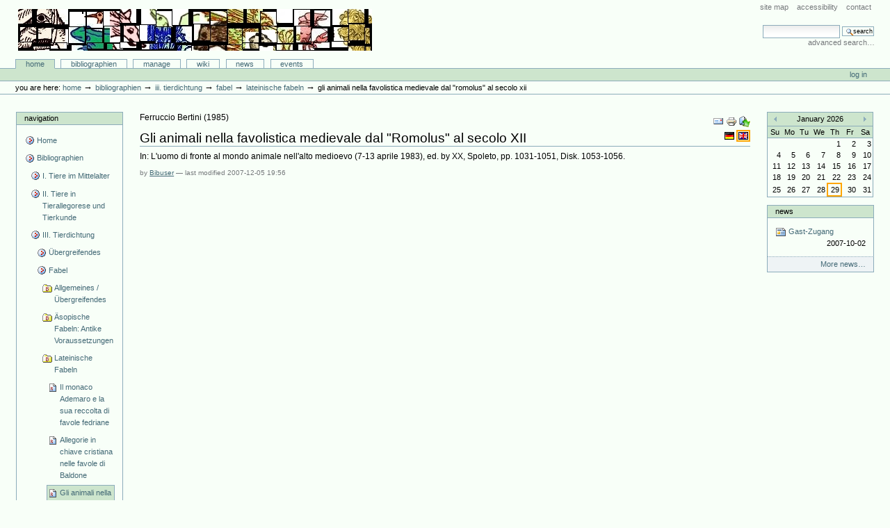

--- FILE ---
content_type: text/html;charset=utf-8
request_url: http://animaliterbib.uni-trier.de/minev/Bibliographie/bibliographien/tier-in-tierbestimmter-literatur-1/fabel-1/lateinische-fabeln/inbookreference.2007-06-29.0599578127
body_size: 6491
content:
<!DOCTYPE html PUBLIC "-//W3C//DTD XHTML 1.0 Transitional//EN" "http://www.w3.org/TR/xhtml1/DTD/xhtml1-transitional.dtd">



<html xmlns="http://www.w3.org/1999/xhtml" xml:lang="en"
      lang="en">

  <head>
    <meta http-equiv="Content-Type"
          content="text/html;charset=utf-8" />

    <title>
        Gli animali nella favolistica medievale dal "Romolus" al secolo XII
        &mdash;
        Bibliographie-Portal
    </title>

    
      
        <base href="http://animaliterbib.uni-trier.de/minev/Bibliographie/bibliographien/tier-in-tierbestimmter-literatur-1/fabel-1/lateinische-fabeln/inbookreference.2007-06-29.0599578127" />
      
    

    <meta name="generator" content="Plone - http://plone.org" />


    <!-- Plone ECMAScripts -->
    
      
        
            
                <script type="text/javascript"
                        src="http://animaliterbib.uni-trier.de/minev/Bibliographie/portal_javascripts/Custom%20Plone/ploneScripts0725.js">
                </script>
                
            
        
    
    

    
	
          
        
            
                
                    
                    
                        <style type="text/css"><!-- @import url(http://animaliterbib.uni-trier.de/minev/Bibliographie/portal_css/Custom%20Plone/ploneStyles0339.css); --></style>
                    
                    
                
            
            
                
                    <link rel="alternate stylesheet"
                          type="text/css" media="screen"
                          href="http://animaliterbib.uni-trier.de/minev/Bibliographie/portal_css/Custom%20Plone/ploneStyles5031.css"
                          title="Small Text" />
                    
                    
                
            
            
                
                    <link rel="alternate stylesheet"
                          type="text/css" media="screen"
                          href="http://animaliterbib.uni-trier.de/minev/Bibliographie/portal_css/Custom%20Plone/ploneStyles6068.css"
                          title="Large Text" />
                    
                    
                
            
            
                
                    
                    
                        <style type="text/css" media="all"><!-- @import url(http://animaliterbib.uni-trier.de/minev/Bibliographie/portal_css/Custom%20Plone/ploneStyles4541.css); --></style>
                    
                    
                
            
        
    
        
        
    

    <!-- Internet Explorer CSS Fixes -->
    <!--[if lt IE 7]>
        <style type="text/css" media="all">@import url(http://animaliterbib.uni-trier.de/minev/Bibliographie/IEFixes.css);</style>
    <![endif]-->

    <link rel="shortcut icon" type="image/x-icon"
          href="http://animaliterbib.uni-trier.de/minev/Bibliographie/favicon.ico" />

    <link rel="home"
          href="http://animaliterbib.uni-trier.de/minev/Bibliographie"
          title="Front page" />
    <link rel="search"
          href="http://animaliterbib.uni-trier.de/minev/Bibliographie/search_form"
          title="Search this site" />
    <link rel="author"
          href="http://animaliterbib.uni-trier.de/minev/Bibliographie/author/bibuser"
          title="Author information" />
    <link rel="contents"
          href="http://animaliterbib.uni-trier.de/minev/Bibliographie/sitemap"
          title="Site Map" />

    

    

    <link rel="up"
          href="http://animaliterbib.uni-trier.de/minev/Bibliographie/bibliographien/tier-in-tierbestimmter-literatur-1/fabel-1/lateinische-fabeln"
          title="Up one level" />

    

    <!-- Disable IE6 image toolbar -->
    <meta http-equiv="imagetoolbar" content="no" />
    
    
      
      
    

    
      
      
    

    

      
    
    
    
    


      
      
    

    
      
      
    

  </head>

  <body class="section-bibliographien" dir="ltr">
    <div id="visual-portal-wrapper">

      <div id="portal-top">

        <div id="portal-header">
          <p class="hiddenStructure">
            <a accesskey="2"
               href="http://animaliterbib.uni-trier.de/minev/Bibliographie/minev/Bibliographie/bibliographien/tier-in-tierbestimmter-literatur-1/fabel-1/lateinische-fabeln/inbookreference.2007-06-29.0599578127#documentContent">Skip to content.</a> |

            <a accesskey="6"
               href="http://animaliterbib.uni-trier.de/minev/Bibliographie/minev/Bibliographie/bibliographien/tier-in-tierbestimmter-literatur-1/fabel-1/lateinische-fabeln/inbookreference.2007-06-29.0599578127#portlet-navigation-tree">Skip to navigation</a>
          </p>

             <ul id="portal-siteactions">

    <li id="siteaction-sitemap"><a
    href="http://animaliterbib.uni-trier.de/minev/Bibliographie/sitemap"
    accesskey="3" title="Site Map">Site Map</a></li>
    <li id="siteaction-accessibility"><a
    href="http://animaliterbib.uni-trier.de/minev/Bibliographie/accessibility-info"
    accesskey="0" title="Accessibility">Accessibility</a></li>
    <li id="siteaction-contact"><a
    href="http://animaliterbib.uni-trier.de/minev/Bibliographie/contact-info"
    accesskey="9" title="Contact">Contact</a></li>

</ul>

             <div id="portal-searchbox">
    <form name="searchform"
          action="http://animaliterbib.uni-trier.de/minev/Bibliographie/search"
          style="white-space:nowrap"
          onsubmit="return liveSearchSubmit()">

        <label for="searchGadget" class="hiddenStructure">Search Site</label>

        <div class="LSBox">
        <input id="searchGadget" name="SearchableText"
               type="text" size="15" title="Search Site"
               accesskey="4" class="visibility:visible" />

        <input class="searchButton" type="submit"
               value="Search" />

        <div class="LSResult" id="LSResult" style=""><div class="LSShadow" id="LSShadow"></div></div>
        </div>
    </form>

    <div id="portal-advanced-search">
        <a href="http://animaliterbib.uni-trier.de/minev/Bibliographie/search_form"
           accesskey="5">
            Advanced Search&hellip;
        </a>
    </div>

</div>

             <h1 id="portal-logo">
    <a href="http://animaliterbib.uni-trier.de/minev/Bibliographie"
       accesskey="1">Bibliographie-Portal</a>
</h1>

             <div id="portal-skinswitcher">
  
</div>

             
    <h5 class="hiddenStructure">Sections</h5>

    <ul id="portal-globalnav">
        <li id="portaltab-index_html" class="selected">
            <a href="http://animaliterbib.uni-trier.de/minev/Bibliographie">Home</a></li>
        <li id="portaltab-bibliographien" class="plain">
            <a href="http://animaliterbib.uni-trier.de/minev/Bibliographie/bibliographien"
               title="">Bibliographien</a></li>
        <li id="portaltab-Members" class="plain">
            <a href="http://animaliterbib.uni-trier.de/minev/Bibliographie/Members"
               title="Container for portal members' home directories">Manage</a></li>
        <li id="portaltab-wiki" class="plain">
            <a href="http://animaliterbib.uni-trier.de/minev/Bibliographie/wiki"
               title="Help on working with the bibliography.">Wiki</a></li>
        <li id="portaltab-news" class="plain">
            <a href="http://animaliterbib.uni-trier.de/minev/Bibliographie/news"
               title="Site News">News</a></li>
        <li id="portaltab-events" class="plain">
            <a href="http://animaliterbib.uni-trier.de/minev/Bibliographie/events"
               title="Site Events">Events</a></li>
    </ul>

          </div>

          <div id="portal-personaltools-wrapper">

<h5 class="hiddenStructure">Personal tools</h5>

<ul id="portal-personaltools">
   

    
        <li>
            <a href="http://animaliterbib.uni-trier.de/minev/Bibliographie/login_form">
               Log in
            </a>
        </li>
    

</ul>
</div>

           <div id="portal-breadcrumbs">

    <span id="breadcrumbs-you-are-here">You
are here:</span>
    <a href="http://animaliterbib.uni-trier.de/minev/Bibliographie">Home</a>
    <span class="breadcrumbSeparator">
        &rarr;
        
    </span>
    <span dir="ltr">
        
            <a href="http://animaliterbib.uni-trier.de/minev/Bibliographie/bibliographien">Bibliographien</a>
            <span class="breadcrumbSeparator">
                &rarr;
                
            </span>
            
         
    </span>
    <span dir="ltr">
        
            <a href="http://animaliterbib.uni-trier.de/minev/Bibliographie/bibliographien/tier-in-tierbestimmter-literatur-1">III. Tierdichtung</a>
            <span class="breadcrumbSeparator">
                &rarr;
                
            </span>
            
         
    </span>
    <span dir="ltr">
        
            <a href="http://animaliterbib.uni-trier.de/minev/Bibliographie/bibliographien/tier-in-tierbestimmter-literatur-1/fabel-1">Fabel</a>
            <span class="breadcrumbSeparator">
                &rarr;
                
            </span>
            
         
    </span>
    <span dir="ltr">
        
            <a href="http://animaliterbib.uni-trier.de/minev/Bibliographie/bibliographien/tier-in-tierbestimmter-literatur-1/fabel-1/lateinische-fabeln">Lateinische Fabeln</a>
            <span class="breadcrumbSeparator">
                &rarr;
                
            </span>
            
         
    </span>
    <span dir="ltr">
        
            
            
            <span>Gli animali nella favolistica medievale dal "Romolus" al secolo XII</span>
         
    </span>

</div>
      </div>

      <div class="visualClear" id="clear-space-before-wrapper-table"><!-- --></div>

      

      <table id="portal-columns">
        <tbody>
          <tr>
            
            <td id="portal-column-one">
              <div class="visualPadding">
                
                  

    
        

        
            

<dl class="portlet" id="portlet-navigation-tree">
    <dt class="portletHeader">
        <span class="portletTopLeft"></span>
        <a href="http://animaliterbib.uni-trier.de/minev/Bibliographie/sitemap"
           class="tile">Navigation</a>
       
        <span class="portletTopRight"></span>
    </dt>

    <dd class="portletItem lastItem">
        <ul class="portletNavigationTree navTreeLevel0">

            <li class="navTreeItem">
                
                   <div class="visualIcon contenttype-plone-site">
                       <a class=" visualIconPadding"
                          href="http://animaliterbib.uni-trier.de/minev/Bibliographie"
                          title="">
                       Home
                       
                       </a>
                   </div>
                
            </li>
            



<li class="navTreeItem visualNoMarker">

    

    <div class="visualIcon contenttype-folder">
        
        <a href="http://animaliterbib.uni-trier.de/minev/Bibliographie/bibliographien"
           class="state-visible visualIconPadding" title="">Bibliographien</a>
        
    </div>

    <ul class="navTree navTreeLevel2">
        

<li class="navTreeItem visualNoMarker">

    

    <div class="visualIcon contenttype-folder">
        
        <a href="http://animaliterbib.uni-trier.de/minev/Bibliographie/bibliographien/tier-im-mittelalter-allgemein-2"
           class="state-visible visualIconPadding" title="">I. Tiere im Mittelalter</a>
        
    </div>

    
    
</li>


<li class="navTreeItem visualNoMarker">

    

    <div class="visualIcon contenttype-folder">
        
        <a href="http://animaliterbib.uni-trier.de/minev/Bibliographie/bibliographien/ii-tiere-in-tierallegorese-und-tierkunde"
           class="state-visible visualIconPadding" title="">II. Tiere in Tierallegorese und Tierkunde</a>
        
    </div>

    
    
</li>


<li class="navTreeItem visualNoMarker">

    

    <div class="visualIcon contenttype-folder">
        
        <a href="http://animaliterbib.uni-trier.de/minev/Bibliographie/bibliographien/tier-in-tierbestimmter-literatur-1"
           class="state-visible visualIconPadding" title="">III. Tierdichtung</a>
        
    </div>

    <ul class="navTree navTreeLevel3">
        

<li class="navTreeItem visualNoMarker">

    

    <div class="visualIcon contenttype-folder">
        
        <a href="http://animaliterbib.uni-trier.de/minev/Bibliographie/bibliographien/tier-in-tierbestimmter-literatur-1/ubergreifendes"
           class="state-visible visualIconPadding" title="">Übergreifendes</a>
        
    </div>

    
    
</li>


<li class="navTreeItem visualNoMarker">

    

    <div class="visualIcon contenttype-folder">
        
        <a href="http://animaliterbib.uni-trier.de/minev/Bibliographie/bibliographien/tier-in-tierbestimmter-literatur-1/fabel-1"
           class="state-visible visualIconPadding" title="">Fabel</a>
        
    </div>

    <ul class="navTree navTreeLevel4">
        

<li class="navTreeItem visualNoMarker">

    

    <div class="visualIcon contenttype-bibliographyfolder">
        
        <a href="http://animaliterbib.uni-trier.de/minev/Bibliographie/bibliographien/tier-in-tierbestimmter-literatur-1/fabel-1/allgemeines-ubergreifendes"
           class="state-visible visualIconPadding"
           title="Zur Gattungsbestimmung und zur Geschichte der Fabel">Allgemeines / Übergreifendes</a>
        
    </div>

    
    
</li>


<li class="navTreeItem visualNoMarker">

    

    <div class="visualIcon contenttype-bibliographyfolder">
        
        <a href="http://animaliterbib.uni-trier.de/minev/Bibliographie/bibliographien/tier-in-tierbestimmter-literatur-1/fabel-1/asopische-fabeln-phadrus-und-babrios"
           class="state-visible visualIconPadding" title="">Äsopische Fabeln: Antike Voraussetzungen</a>
        
    </div>

    
    
</li>


<li class="navTreeItem visualNoMarker">

    

    <div class="visualIcon contenttype-bibliographyfolder">
        
        <a href="http://animaliterbib.uni-trier.de/minev/Bibliographie/bibliographien/tier-in-tierbestimmter-literatur-1/fabel-1/lateinische-fabeln"
           class="state-visible visualIconPadding" title="">Lateinische Fabeln</a>
        
    </div>

    <ul class="navTree navTreeLevel5">
        

<li class="navTreeItem visualNoMarker">

    

    <div class="visualIcon contenttype-bookreference">
        
        <a href="http://animaliterbib.uni-trier.de/minev/Bibliographie/bibliographien/tier-in-tierbestimmter-literatur-1/fabel-1/lateinische-fabeln/bookreference.2007-06-29.9238873058"
           class="state-visible visualIconPadding" title="">Il monaco Ademaro e la sua reccolta di favole fedriane</a>
        
    </div>

    
    
</li>


<li class="navTreeItem visualNoMarker">

    

    <div class="visualIcon contenttype-articlereference">
        
        <a href="http://animaliterbib.uni-trier.de/minev/Bibliographie/bibliographien/tier-in-tierbestimmter-literatur-1/fabel-1/lateinische-fabeln/articlereference.2007-06-29.0120309336"
           class="state-visible visualIconPadding" title="">Allegorie in chiave cristiana nelle favole di Baldone</a>
        
    </div>

    
    
</li>


<li class="navTreeItem visualNoMarker">

    

    <div class="visualIcon contenttype-inbookreference">
        
        <a href="http://animaliterbib.uni-trier.de/minev/Bibliographie/bibliographien/tier-in-tierbestimmter-literatur-1/fabel-1/lateinische-fabeln/inbookreference.2007-06-29.0599578127"
           class="state-visible visualIconPadding navTreeCurrentItem"
           title="">Gli animali nella favolistica medievale dal "Romolus" al secolo XII</a>
        
    </div>

    
    
</li>


<li class="navTreeItem visualNoMarker">

    

    <div class="visualIcon contenttype-articlereference">
        
        <a href="http://animaliterbib.uni-trier.de/minev/Bibliographie/bibliographien/tier-in-tierbestimmter-literatur-1/fabel-1/lateinische-fabeln/articlereference.2007-06-29.2998616251"
           class="state-visible visualIconPadding" title="">Le favole del monaco Ademaro e la tradizione manoscritta del corpus fedriano</a>
        
    </div>

    
    
</li>


<li class="navTreeItem visualNoMarker">

    

    <div class="visualIcon contenttype-articlereference">
        
        <a href="http://animaliterbib.uni-trier.de/minev/Bibliographie/bibliographien/tier-in-tierbestimmter-literatur-1/fabel-1/lateinische-fabeln/articlereference.2007-06-29.6440769134"
           class="state-visible visualIconPadding" title="">Beasts and landscapes: an illuminated Florentine Aesop manuscript of the 15th century</a>
        
    </div>

    
    
</li>


<li class="navTreeItem visualNoMarker">

    

    <div class="visualIcon contenttype-inbookreference">
        
        <a href="http://animaliterbib.uni-trier.de/minev/Bibliographie/bibliographien/tier-in-tierbestimmter-literatur-1/fabel-1/lateinische-fabeln/inbookreference.2007-06-29.8152241987"
           class="state-visible visualIconPadding" title="">Ueber den Anonymus des Nevelet</a>
        
    </div>

    
    
</li>


<li class="navTreeItem visualNoMarker">

    

    <div class="visualIcon contenttype-articlereference">
        
        <a href="http://animaliterbib.uni-trier.de/minev/Bibliographie/bibliographien/tier-in-tierbestimmter-literatur-1/fabel-1/lateinische-fabeln/articlereference.2007-06-29.8662973443"
           class="state-visible visualIconPadding" title="">Traductions françaises des fables du "Speculum historiale" (XIVe-XVe siècles)</a>
        
    </div>

    
    
</li>


<li class="navTreeItem visualNoMarker">

    

    <div class="visualIcon contenttype-articlereference">
        
        <a href="http://animaliterbib.uni-trier.de/minev/Bibliographie/bibliographien/tier-in-tierbestimmter-literatur-1/fabel-1/lateinische-fabeln/articlereference.2007-06-29.1263250726"
           class="state-visible visualIconPadding" title="">Die malt. Sammlungen lateinischer Thierfabeln</a>
        
    </div>

    
    
</li>


<li class="navTreeItem visualNoMarker">

    

    <div class="visualIcon contenttype-inbookreference">
        
        <a href="http://animaliterbib.uni-trier.de/minev/Bibliographie/bibliographien/tier-in-tierbestimmter-literatur-1/fabel-1/lateinische-fabeln/inbookreference.2007-06-29.2963432778"
           class="state-visible visualIconPadding" title="">Le "Romulus" vers 1180. Walter l'Anglais, Alexander Nequam et Marie de France</a>
        
    </div>

    
    
</li>


<li class="navTreeItem visualNoMarker">

    

    <div class="visualIcon contenttype-bookreference">
        
        <a href="http://animaliterbib.uni-trier.de/minev/Bibliographie/bibliographien/tier-in-tierbestimmter-literatur-1/fabel-1/lateinische-fabeln/bookreference.2007-06-29.5444427761"
           class="state-visible visualIconPadding" title="">Der Illustrierte Äsop in der Handschrift des Adamar</a>
        
    </div>

    
    
</li>


<li class="navTreeItem visualNoMarker">

    

    <div class="visualIcon contenttype-articlereference">
        
        <a href="http://animaliterbib.uni-trier.de/minev/Bibliographie/bibliographien/tier-in-tierbestimmter-literatur-1/fabel-1/lateinische-fabeln/articlereference.2007-06-29.5861496229"
           class="state-visible visualIconPadding" title="">Odo de Ciringtonia und seine Quellen</a>
        
    </div>

    
    
</li>


<li class="navTreeItem visualNoMarker">

    

    <div class="visualIcon contenttype-inbookreference">
        
        <a href="http://animaliterbib.uni-trier.de/minev/Bibliographie/bibliographien/tier-in-tierbestimmter-literatur-1/fabel-1/lateinische-fabeln/inbookreference.2007-06-29.6926753712"
           class="state-visible visualIconPadding" title="">Zum Novus Aesopus des Baldo</a>
        
    </div>

    
    
</li>


<li class="navTreeItem visualNoMarker">

    

    <div class="visualIcon contenttype-inbookreference">
        
        <a href="http://animaliterbib.uni-trier.de/minev/Bibliographie/bibliographien/tier-in-tierbestimmter-literatur-1/fabel-1/lateinische-fabeln/inbookreference.2008-02-05.8127053192"
           class="state-visible visualIconPadding" title="">La fábula XIV de Alejandro Neckam (De lepore et accipitre et passere): tradición y originalidad</a>
        
    </div>

    
    
</li>


<li class="navTreeItem visualNoMarker">

    

    <div class="visualIcon contenttype-articlereference">
        
        <a href="http://animaliterbib.uni-trier.de/minev/Bibliographie/bibliographien/tier-in-tierbestimmter-literatur-1/fabel-1/lateinische-fabeln/articlereference.2007-06-29.7678144338"
           class="state-visible visualIconPadding" title="">Fables in Mediaeval "Exempla"</a>
        
    </div>

    
    
</li>


<li class="navTreeItem visualNoMarker">

    

    <div class="visualIcon contenttype-articlereference">
        
        <a href="http://animaliterbib.uni-trier.de/minev/Bibliographie/bibliographien/tier-in-tierbestimmter-literatur-1/fabel-1/lateinische-fabeln/articlereference.2007-11-29.3292962410"
           class="state-visible visualIconPadding" title="">New Manuscript Material for the Study of Avianus</a>
        
    </div>

    
    
</li>


<li class="navTreeItem visualNoMarker">

    

    <div class="visualIcon contenttype-articlereference">
        
        <a href="http://animaliterbib.uni-trier.de/minev/Bibliographie/bibliographien/tier-in-tierbestimmter-literatur-1/fabel-1/lateinische-fabeln/articlereference.2009-01-05.7418031039"
           class="state-visible visualIconPadding" title="">Les singes, le ver luisant et l’oiseau. Note sur l’utilisation répétée d’une même fable dans l’oeuvre de Lulle</a>
        
    </div>

    
    
</li>


    </ul>
    
</li>


<li class="navTreeItem visualNoMarker">

    

    <div class="visualIcon contenttype-bibliographyfolder">
        
        <a href="http://animaliterbib.uni-trier.de/minev/Bibliographie/bibliographien/tier-in-tierbestimmter-literatur-1/fabel-1/franzosische-fabeln"
           class="state-visible visualIconPadding" title="">Französische Fabeln</a>
        
    </div>

    
    
</li>


<li class="navTreeItem visualNoMarker">

    

    <div class="visualIcon contenttype-bibliographyfolder">
        
        <a href="http://animaliterbib.uni-trier.de/minev/Bibliographie/bibliographien/tier-in-tierbestimmter-literatur-1/fabel-1/italienische-fabeln"
           class="state-visible visualIconPadding" title="">Italienische Fabeln</a>
        
    </div>

    
    
</li>


<li class="navTreeItem visualNoMarker">

    

    <div class="visualIcon contenttype-bibliographyfolder">
        
        <a href="http://animaliterbib.uni-trier.de/minev/Bibliographie/bibliographien/tier-in-tierbestimmter-literatur-1/fabel-1/niederlandische-fabeln"
           class="state-visible visualIconPadding" title="">Niederländische Fabeln</a>
        
    </div>

    
    
</li>


<li class="navTreeItem visualNoMarker">

    

    <div class="visualIcon contenttype-bibliographyfolder">
        
        <a href="http://animaliterbib.uni-trier.de/minev/Bibliographie/bibliographien/tier-in-tierbestimmter-literatur-1/fabel-1/deutsche-fabeln"
           class="state-visible visualIconPadding" title="">Deutsche Fabeln</a>
        
    </div>

    
    
</li>


<li class="navTreeItem visualNoMarker">

    

    <div class="visualIcon contenttype-bibliographyfolder">
        
        <a href="http://animaliterbib.uni-trier.de/minev/Bibliographie/bibliographien/tier-in-tierbestimmter-literatur-1/fabel-1/englische-fabeln"
           class="state-visible visualIconPadding" title="">Englische Fabeln</a>
        
    </div>

    
    
</li>


<li class="navTreeItem visualNoMarker">

    

    <div class="visualIcon contenttype-bibliographyfolder">
        
        <a href="http://animaliterbib.uni-trier.de/minev/Bibliographie/bibliographien/tier-in-tierbestimmter-literatur-1/fabel-1/cyrillus-fabeln"
           class="state-visible visualIconPadding" title="">Cyrillus-Fabeln</a>
        
    </div>

    
    
</li>


<li class="navTreeItem visualNoMarker">

    

    <div class="visualIcon contenttype-bibliographyfolder">
        
        <a href="http://animaliterbib.uni-trier.de/minev/Bibliographie/bibliographien/tier-in-tierbestimmter-literatur-1/fabel-1/orientalische-fabeln"
           class="state-visible visualIconPadding"
           title="und ihre Rezeption im Okzident">Orientalische Fabeln</a>
        
    </div>

    
    
</li>


<li class="navTreeItem visualNoMarker">

    

    <div class="visualIcon contenttype-bibliographyfolder">
        
        <a href="http://animaliterbib.uni-trier.de/minev/Bibliographie/bibliographien/tier-in-tierbestimmter-literatur-1/fabel-1/judische-tradition"
           class="state-visible visualIconPadding" title="">Jüdische Tradition</a>
        
    </div>

    
    
</li>


<li class="navTreeItem visualNoMarker">

    

    <div class="visualIcon contenttype-bibliographyfolder">
        
        <a href="http://animaliterbib.uni-trier.de/minev/Bibliographie/bibliographien/tier-in-tierbestimmter-literatur-1/fabel-1/fabel-illustration"
           class="state-visible visualIconPadding" title="">Fabel-Illustration</a>
        
    </div>

    
    
</li>


    </ul>
    
</li>


<li class="navTreeItem visualNoMarker">

    

    <div class="visualIcon contenttype-folder">
        
        <a href="http://animaliterbib.uni-trier.de/minev/Bibliographie/bibliographien/tier-in-tierbestimmter-literatur-1/tierepos-1"
           class="state-visible visualIconPadding" title="">Tierepos</a>
        
    </div>

    
    
</li>


<li class="navTreeItem visualNoMarker">

    

    <div class="visualIcon contenttype-folder">
        
        <a href="http://animaliterbib.uni-trier.de/minev/Bibliographie/bibliographien/tier-in-tierbestimmter-literatur-1/vogelparlamente-vogelsprachen"
           class="state-visible visualIconPadding" title="">Verwandte Gattungen</a>
        
    </div>

    
    
</li>


    </ul>
    
</li>


<li class="navTreeItem visualNoMarker">

    

    <div class="visualIcon contenttype-folder">
        
        <a href="http://animaliterbib.uni-trier.de/minev/Bibliographie/bibliographien/tier-in-nicht-tierbestimmter-literatur-1"
           class="state-visible visualIconPadding" title="">IV. Tiere in nicht-tierbestimmter Literatur</a>
        
    </div>

    
    
</li>


<li class="navTreeItem visualNoMarker">

    

    <div class="visualIcon contenttype-folder">
        
        <a href="http://animaliterbib.uni-trier.de/minev/Bibliographie/bibliographien/zu-einzelnen-tieren"
           class="state-visible visualIconPadding" title="">V. Tiere</a>
        
    </div>

    
    
</li>


<li class="navTreeItem visualNoMarker">

    

    <div class="visualIcon contenttype-folder">
        
        <a href="http://animaliterbib.uni-trier.de/minev/Bibliographie/bibliographien/quellen"
           class="state-visible visualIconPadding"
           title="(nur für die tier-bestimmte Literatur)">VI. Quellen</a>
        
    </div>

    
    
</li>


<li class="navTreeItem visualNoMarker">

    

    <div class="visualIcon contenttype-folder">
        
        <a href="http://animaliterbib.uni-trier.de/minev/Bibliographie/bibliographien/interimsfolder-zweifelsfalle"
           class="state-visible visualIconPadding" title="">Interimsfolder: Zweifelsfälle</a>
        
    </div>

    
    
</li>


<li class="navTreeItem visualNoMarker">

    

    <div class="visualIcon contenttype-folder">
        
        <a href="http://animaliterbib.uni-trier.de/minev/Bibliographie/bibliographien/listenformate"
           class="state-visible visualIconPadding" title="">Listenformate</a>
        
    </div>

    
    
</li>


    </ul>
    
</li>


<li class="navTreeItem visualNoMarker">

    

    <div class="visualIcon contenttype-large-plone-folder">
        
        <a href="http://animaliterbib.uni-trier.de/minev/Bibliographie/Members"
           class="state-visible visualIconPadding"
           title="Container for portal members' home directories">Manage</a>
        
    </div>

    
    
</li>


<li class="navTreeItem visualNoMarker">

    

    <div class="visualIcon contenttype-folder">
        
        <a href="http://animaliterbib.uni-trier.de/minev/Bibliographie/wiki"
           class="state-visible visualIconPadding"
           title="Help on working with the bibliography.">Wiki</a>
        
    </div>

    
    
</li>


<li class="navTreeItem visualNoMarker">

    

    <div class="visualIcon contenttype-topic">
        
        <a href="http://animaliterbib.uni-trier.de/minev/Bibliographie/news"
           class="state-published visualIconPadding"
           title="Site News">News</a>
        
    </div>

    
    
</li>


<li class="navTreeItem visualNoMarker">

    

    <div class="visualIcon contenttype-topic">
        
        <a href="http://animaliterbib.uni-trier.de/minev/Bibliographie/events"
           class="state-visible visualIconPadding"
           title="Site Events">Events</a>
        
    </div>

    
    
</li>




        </ul>
        <span class="portletBottomLeft"></span>
        <span class="portletBottomRight"></span>
    </dd>
</dl>


        

        

        
    
    
        

        
            

<dl class="portlet" id="portlet-login">

    <dt class="portletHeader">
        <span class="portletTopLeft"></span>
        <a href="http://animaliterbib.uni-trier.de/minev/Bibliographie/login_form"
           class="tile">Log in</a>
        <span class="portletTopRight"></span>
    </dt>

    <dd class="portletItem odd">
        <form action="http://animaliterbib.uni-trier.de/minev/Bibliographie/login_form"
              name="loginform" method="post">

            <input type="hidden" name="form.submitted" value="1" />
            <input type="hidden" name="came_from"
                   value="http://animaliterbib.uni-trier.de/minev/Bibliographie/minev/Bibliographie/bibliographien/tier-in-tierbestimmter-literatur-1/fabel-1/lateinische-fabeln/inbookreference.2007-06-29.0599578127" />
            <input type="hidden" name="js_enabled" id="js_enabled" value="0" />
            <input type="hidden" name="cookies_enabled" id="cookies_enabled" value="" />
            <input type="hidden" name="login_name" id="login_name" value="" />
            <input type="hidden" name="pwd_empty" id="pwd_empty" value="0" />

            <div class="field">
                <label for="__ac_name">Login Name</label>
                <br />
                <input type="text" size="10"
                       alt="Login Name"
                       onclick="showCookieMessage('cookies_message')"
                       name="__ac_name" value=""
                       id="__ac_name" />
            </div>
            
            <div class="field">
                <label for="__ac_password">Password</label>
                <br />
                <input type="password" size="10"
                       alt="Password"
                       onclick="showCookieMessage('cookies_message')"
                       name="__ac_password"
                       id="__ac_password" />
            </div>

            <div id="cookies_message" class="portalMessage"
                 style="display:none">
                Cookies are not enabled. You must <a href="enabling_cookies">enable cookies</a> before you can log in.
            </div>
            
            <div class="formControls">
            
                <input class="context" type="submit"
                       name="submit" value="Log in"
                       alt="Log in"
                       onclick="javascript:return setLoginVars('__ac_name','login_name','__ac_password','pwd_empty','js_enabled','cookies_enabled')" />
            </div>
        </form>
    </dd>
    
    <dd class="portletItem even">
        <a href="http://animaliterbib.uni-trier.de/minev/Bibliographie/mail_password_form"
           class="tile">
           <img src="http://animaliterbib.uni-trier.de/minev/Bibliographie/info_icon.gif" alt="" title="" height="16" width="16" />
           Forgot your password?
        </a>
    </dd>
    
    
</dl>









        

        

        
    
    
        

        
            
        

        

        
    

                
                &nbsp;
              </div>
            </td>
            

            
            <td id="portal-column-content">

              
                <div id="content" class="">

                  

                  <div class="documentContent" id="region-content">

                    <a name="documentContent"></a>

                    

    



                    

                    

    
        <div class="documentActions">
    

    <h5 class="hiddenStructure">Document Actions</h5>

    <ul>
    
        <li>
            <a href="http://animaliterbib.uni-trier.de/minev/Bibliographie/bibliographien/tier-in-tierbestimmter-literatur-1/fabel-1/lateinische-fabeln/inbookreference.2007-06-29.0599578127/sendto_form">

                <img src="http://animaliterbib.uni-trier.de/minev/Bibliographie/mail_icon.gif"
                     alt="Send this page to somebody"
                     title="Send this page to somebody"
                     id="icon-sendto" />
            </a>
        </li>
    
    
        <li>
            <a href="javascript:this.print();">

                <img src="http://animaliterbib.uni-trier.de/minev/Bibliographie/print_icon.gif"
                     alt="Print this page"
                     title="Print this page" id="icon-print" />
            </a>
        </li>
    
    
        <li>
            <a href="http://animaliterbib.uni-trier.de/minev/Bibliographie/bibliographien/tier-in-tierbestimmter-literatur-1/fabel-1/lateinische-fabeln/inbookreference.2007-06-29.0599578127/bibliography_exportForm">

                <img src="http://animaliterbib.uni-trier.de/minev/Bibliographie/bibliography_export.png"
                     alt="Export Bibliography"
                     title="Export Bibliography"
                     id="icon-exportBib" />
            </a>
        </li>
    

    </ul>
    

    
      

    <ul>
        <li>

            

                <a href="http://animaliterbib.uni-trier.de/minev/Bibliographie/bibliographien/tier-in-tierbestimmter-literatur-1/fabel-1/lateinische-fabeln/inbookreference.2007-06-29.0599578127/switchLanguage?set_language=de"
                   title="Deutsch">
                    
                        <img width="14" height="11" alt=""
                             src="http://animaliterbib.uni-trier.de/minev/Bibliographie/flag-de.gif"
                             title="Deutsch" />
                    
                    
                </a>
            
        </li>
        <li>

            <span>

                <a href="http://animaliterbib.uni-trier.de/minev/Bibliographie/bibliographien/tier-in-tierbestimmter-literatur-1/fabel-1/lateinische-fabeln/inbookreference.2007-06-29.0599578127/switchLanguage?set_language=en"
                   title="English">
                    
                        <img width="14" height="11" alt=""
                             src="http://animaliterbib.uni-trier.de/minev/Bibliographie/flag-gb.gif"
                             class="currentItem"
                             title="English" />
                    
                    
                </a>
            </span>
        </li>

        
    </ul>

    

</div>

	
         <p><span>Ferruccio Bertini</span>
            
            (<span>1985</span>)
         </p>

        <h1 class="documentFirstHeading">Gli animali nella favolistica medievale dal "Romolus" al secolo XII</h1>
    
         <p>In: L'uomo di fronte al mondo animale nell'alto medioevo (7-13 aprile 1983), ed. by XX, Spoleto, pp. 1031-1051, Disk. 1053-1056.</p>
         

        

        

        

        

        

        
        
        
        
        

	

        <div>

    <div class="documentByLine">
        

        
          <span>
            by
          <a href="http://animaliterbib.uni-trier.de/minev/Bibliographie/author/bibuser">Bibuser</a>
          </span>

          &mdash;

        

        <span>
        last modified
        </span>
        2007-12-05 19:56

        

        

        

        

        <div class="reviewHistory">
    
</div>

    </div>

</div>
	
        
	
	

    



                    
                      
                 
    
        
    

                    

                  </div>

                </div>

              
            </td>
            

            
            <td id="portal-column-two">
              <div class="visualPadding">
                
                  

    
        

        
            

    <!-- The calendar, rendered as a table -->

    <table class="ploneCalendar" id="thePloneCalendar"
           summary="Calendar">
        <thead>
            <tr>
                <th id="calendar-previous">
                    <a href="http://animaliterbib.uni-trier.de/minev/Bibliographie/bibliographien/tier-in-tierbestimmter-literatur-1/fabel-1/lateinische-fabeln/inbookreference.2007-06-29.0599578127/bibliography_entry_view?None&amp;month:int=12&amp;year:int=2025&amp;orig_query=None"
                       rel="nofollow" title="Previous month">&laquo;</a>
                </th>
                <th colspan="5">
                    
                        January
                        2026
                    
                </th>
                  <th id="calendar-next">
                    <a href="http://animaliterbib.uni-trier.de/minev/Bibliographie/bibliographien/tier-in-tierbestimmter-literatur-1/fabel-1/lateinische-fabeln/inbookreference.2007-06-29.0599578127/bibliography_entry_view?None&amp;month:int=2&amp;year:int=2026&amp;orig_query=None"
                       rel="nofollow" title="Next month">&raquo;</a>
                </th>
            </tr>
            <tr class="weekdays">
                
                    <td>Su</td>
                
                
                    <td>Mo</td>
                
                
                    <td>Tu</td>
                
                
                    <td>We</td>
                
                
                    <td>Th</td>
                
                
                    <td>Fr</td>
                
                
                    <td>Sa</td>
                
            </tr>
        </thead>

        
        <tbody>
            <tr><td></td><td></td><td></td><td></td><td>1</td><td>2</td><td>3</td>
            </tr>
            <tr><td>4</td><td>5</td><td>6</td><td>7</td><td>8</td><td>9</td><td>10</td>
            </tr>
            <tr><td>11</td><td>12</td><td>13</td><td>14</td><td>15</td><td>16</td><td>17</td>
            </tr>
            <tr><td>18</td><td>19</td><td>20</td><td>21</td><td>22</td><td>23</td><td>24</td>
            </tr>
            <tr><td>25</td><td>26</td><td>27</td><td>28</td><td
    class="todaynoevent">29</td><td>30</td><td>31</td>
            </tr>
        </tbody>
    </table>


        

        

        
    
    
        

        
            
        

        

        
    
    
        

        
            <div>

    <dl class="portlet" id="portlet-news">

        <dt class="portletHeader">
            <span class="portletTopLeft"></span>
            <a href="http://animaliterbib.uni-trier.de/minev/Bibliographie/news"
               class="tile">News</a>
            
            <span class="portletTopRight"></span>
        </dt>

        
        <dd class="portletItem odd">

            <a href="http://animaliterbib.uni-trier.de/minev/Bibliographie/Members/minev/gast-zugang"
               class="tile" title="">
                <img src="http://animaliterbib.uni-trier.de/minev/Bibliographie/newsitem_icon.gif" alt="" title="News" height="16" width="16" />
                Gast-Zugang
                <span class="portletItemDetails">2007-10-02</span>
            </a>
        </dd>
        

        <dd class="portletFooter">
            <a href="http://animaliterbib.uni-trier.de/minev/Bibliographie/news">
              More news&hellip;
            </a>
            <span class="portletBottomLeft"></span>
            <span class="portletBottomRight"></span>
        </dd>
    </dl>

</div>
        

        

        
    
    
        

        
            
        

        

        
    
    
        

        
            
        

        

        
    

                
                &nbsp;
              </div>
            </td>
            
          </tr>
        </tbody>
      </table>
      

      <div class="visualClear" id="clear-space-before-footer"><!-- --></div>


      <hr class="netscape4" />

      

        <div id="portal-footer">

<p>
    
    Copyright
    &copy;
    <span>2026</span>
    by Mihail Minev - Universität Trier 
    
</p>
</div>

        <div id="portal-colophon">
      

      <a href="http://plone.org"
         class="colophonIcon colophonIconPlone"
         title="This Plone site was built using Plone CMS, the Open Source Content Management System. Click for more information.">
        Powered by Plone CMS, the Open Source Content Management System
      </a>

      

      <p class="discreet">
        This site conforms to the following standards:
      </p>

      <div class="colophonWrapper">
      <ul>
    <li>
      <a href="http://www.section508.gov"
         class="colophonIcon colophonIcon508"
         title="This Plone site conforms to the US Government Section 508 Accessibility Guidelines.">
        Section 508
      </a>
    </li>
    <li>
      <a href="http://www.w3.org/WAI/WCAG1AA-Conformance"
         class="colophonIcon colophonIconWAI"
         title="This Plone site conforms to the W3C-WAI Web Content Accessibility Guidelines.">
        WCAG
      </a>
    </li>
    <li>
      <a href="http://validator.w3.org/check/referer"
         class="colophonIcon colophonIconXHTML"
         title="This Plone site is valid XHTML.">
        Valid XHTML
      </a>
    </li>
    <li>
      <a href="http://jigsaw.w3.org/css-validator/check/referer&amp;warning=no&amp;profile=css3&amp;usermedium=all"
         class="colophonIcon colophonIconCSS"
         title="This Plone site was built with valid CSS.">
        Valid CSS
      </a>
    </li>
    <li>
      <a href="http://plone.org/browsersupport"
         class="colophonIcon colophonIconAnyBrowser"
         title="This Plone site is usable in any web browser.">
        Usable in any browser
      </a>
    </li>
      </ul>
      </div>

    </div>
      

    </div>

</body>
</html>

